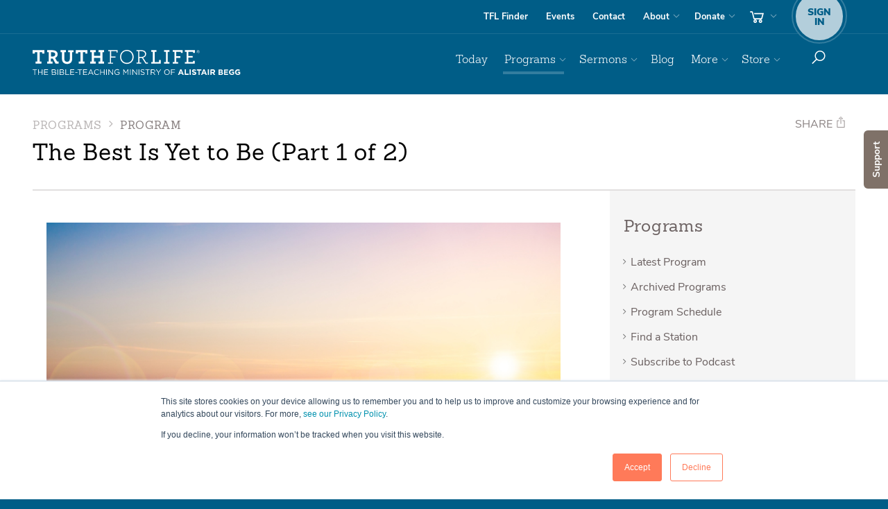

--- FILE ---
content_type: text/html; charset=utf-8
request_url: https://www.truthforlife.org/broadcasts/2023/07/25/the-best-is-yet-to-be-part-1-of-2/
body_size: 13327
content:

<!doctype html>
<!--[if lt IE 8]> <html class="no-js ie7 oldie" lang="en"> <![endif]-->
<!--[if IE 8]>    <html class="no-js ie8 oldie" lang="en"> <![endif]-->
<!--[if IE 9]>    <html class="no-js ie9 oldie" lang="en"> <![endif]-->
<!--[if gt IE 9]><!--> <html class=no-js lang=en> <!--<![endif]-->
<head>
<script>window.dataLayer=window.dataLayer||[];</script>
<script>(function(w,d,s,l,i){w[l]=w[l]||[];w[l].push({'gtm.start':new Date().getTime(),event:'gtm.js'});var f=d.getElementsByTagName(s)[0],j=d.createElement(s),dl=l!='dataLayer'?'&l='+l:'';j.async=true;j.src='https://www.googletagmanager.com/gtm.js?id='+i+dl;f.parentNode.insertBefore(j,f);})(window,document,'script','dataLayer','GTM-K5325PL');</script>
<meta property=fb:app_id content=1707364299500000 />
<meta name=facebook-domain-verification content=zv960wlypt3vowa96qvljf40xbrajk />
<meta property=og:url content="https://www.truthforlife.org/broadcasts/2023/07/25/the-best-is-yet-to-be-part-1-of-2/"/>
<meta class=swiftype name=type data-type=enum content="/broadcasts/"/>
<meta class=swiftype name=priority data-type=integer content=2>
<meta class=swiftype name=resource_title data-type=string content="The Best Is Yet to Be  (Part 1 of 2)">
<meta class=swiftype name=sort_title data-type=string content="best is yet to be part 1 of 2">
<meta class=swiftype name=resource_has_transcript data-type=enum content=inapplicable>
<meta class=swiftype name=resource_date data-type=date content=2023-07-25>
<meta class=swiftype name=resource_id data-type=integer content=5379>
<meta class=swiftype name=resource_image data-type=enum content="https://www.truthforlife.org/static/uploads/daily_program/july25_2023_thebestisyettobe_web.jpg">
<meta class=swiftype name=resource_audio_url data-type=enum content="https://tflmedia-new.s3.amazonaws.com/Podcasts/Truth_For_Life-July-25-2023-The_Best_Is_Yet_to_Be_Part_1_of_2.mp3">
<meta class=swiftype name=audio_duration data-type=enum content=24:59>
<meta class=swiftype name=mp3_image data-type=enum content="https://www.truthforlife.org/static/uploads/daily_program/july25_2023_thebestisyettobe_web.jpg">
<meta class=swiftype name=series_title data-type=enum content="A Study in Ephesians, Volume 4">
<meta class=swiftype name=message_scripture_title data-type=enum content="Ephesians 3:11-13">
<meta class=swiftype name=scripture_ref data-type=string content="Ephesians 3:11-13">
<meta class=swiftype name=resource_type data-type=enum content=broadcast>
<meta class=swiftype name=download_audio_url data-type=enum content="https://downloads.truthforlife.org/Podcasts/Truth_For_Life-July-25-2023-The_Best_Is_Yet_to_Be_Part_1_of_2.mp3">
<meta class=swiftype name=topic data-type=string content="Redemptive History">
<meta class=swiftype name=topic data-type=string content="Sovereignty of God">
<meta class=swiftype name=topic data-type=string content=Suffering>
<meta class=swiftype name=topic data-type=string content=Worldview>
<meta charset=utf-8>
<meta content='IE=edge' http-equiv=X-UA-Compatible>
<meta content='width=device-width, initial-scale=1.0' name=viewport>
<meta name=apple-itunes-app content="app-id=387699558">
<meta name=google-play-app content="app-id=org.truthforlife.app"/>
<link rel=canonical href="https://www.truthforlife.org/broadcasts/2023/07/25/the-best-is-yet-to-be-part-1-of-2/"/>
<meta content='Sometimes it seems like evil is winning the cosmic battle against good. The Bible, however, assures us otherwise.' name=description>
<meta content='Ephesians 3, best, evil, cosmic, battle, winning, Bible, church, angels, demons, Alistair Begg, Truth For Life' name=keywords>
<link href="/static/django/dist/site.less.b217d65008102e27af71.css" rel=stylesheet />
<link href="/static/django/dist/print.less.706fa4a600b933ecc46f.css" rel=stylesheet media=print />
<link rel="shortcut icon" href="/static/images/favicon.ico" type="image/x-icon"/>
<link rel=image_src href='https://www.truthforlife.org/static/images/truth-for-life-fb-share.png'/>
<link rel=apple-touch-icon href="/static/images/responsive/apple-icon.png"/>
<link rel=apple-touch-icon sizes=57x57 href="/static/images/responsive/apple-icon-57x57.png"/>
<link rel=apple-touch-icon sizes=72x72 href="/static/images/responsive/apple-icon-72x72.png"/>
<link rel=apple-touch-icon sizes=76x76 href="/static/images/responsive/apple-icon-76x76.png"/>
<link rel=apple-touch-icon sizes=114x114 href="/static/images/responsive/apple-icon-114x114.png"/>
<link rel=apple-touch-icon sizes=120x120 href="/static/images/responsive/apple-icon-120x120.png"/>
<link rel=apple-touch-icon sizes=144x144 href="/static/images/responsive/apple-icon-144x144.png"/>
<link rel=apple-touch-icon sizes=152x152 href="/static/images/responsive/apple-icon-152x152.png"/>
<link rel=apple-touch-icon sizes=180x180 href="/static/images/responsive/apple-icon-180x180.png"/>
<link rel=icon href="/static/images/responsive/apple-icon.png" type='image/png'>
<!--[if lte IE 10]>
    <script src="/static/js/responsive/lib/modernizr.custom.97061.js" type="text/javascript"></script>
    <![endif]-->
<!--[if lt IE 9]>
    <script>
    document.createElement('video');
    </script>
    <![endif]-->
<title>The Best Is Yet to Be (Part 1 of 2) - Programs - Truth For Life</title>
<meta property=og:title content="The Best Is Yet to Be  (Part 1 of 2) - Truth For Life"/>
<meta property=og:image content="https://www.truthforlife.org/static/uploads/daily_program/july25_2023_thebestisyettobe_web.jpg">
<meta property=og:description content="Sometimes it seems like evil is winning the cosmic battle against good. The Bible, however, assures us otherwise. On Truth For Life, Alistair Begg looks at how God uses His church in the battle and why this causes angels to rejoice and demons to shudder."/>
<meta property=og:url content="https://www.truthforlife.org/broadcasts/2023/07/25/the-best-is-yet-to-be-part-1-of-2/">
<meta name=twitter:card content=summary_large_image>
<meta name=twitter:site content="@TruthForLife">
<meta name=twitter:title content="The Best Is Yet to Be  (Part 1 of 2)">
<meta name=twitter:description content="Sometimes it seems like evil is winning the cosmic battle against good. The Bible, however, assures us otherwise. On Truth For Life, Alistair Begg looks at how God uses His church in the battle and why this causes angels to rejoice and demons to shudder.">
<meta name=twitter:image:src content="https://www.truthforlife.org/static/uploads/daily_program/july25_2023_thebestisyettobe_web.jpg">
<link rel=canonical href="https://www.truthforlife.org/broadcasts/2023/07/25/the-best-is-yet-to-be-part-1-of-2/"/>
<script>!function(f,b,e,v,n,t,s){if(f.fbq)return;n=f.fbq=function(){n.callMethod?n.callMethod.apply(n,arguments):n.queue.push(arguments)};if(!f._fbq)f._fbq=n;n.push=n;n.loaded=!0;n.version='2.0';n.queue=[];t=b.createElement(e);t.async=!0;t.src=v;s=b.getElementsByTagName(e)[0];s.parentNode.insertBefore(t,s)}(window,document,'script','https://connect.facebook.net/en_US/fbevents.js');fbq('init','1185598416032452');fbq('track','PageView');fbq('track','ViewContent');</script>
<noscript><img height=1 width=1 style=display:none src="https://www.facebook.com/tr?id=1185598416032452&ev=PageView&noscript=1"/></noscript>
<script>(function(w){"use strict";var loadCSS=function(href,before,media){var doc=w.document;var ss=doc.createElement("link");var ref;if(before){ref=before;}else{var refs=(doc.body||doc.getElementsByTagName("head")[0]).childNodes;ref=refs[refs.length-1];}var sheets=doc.styleSheets;ss.rel="stylesheet";ss.href=href;ss.media="only x";function ready(cb){if(doc.body){return cb();}setTimeout(function(){ready(cb);});}ready(function(){ref.parentNode.insertBefore(ss,(before?ref:ref.nextSibling));});var onloadcssdefined=function(cb){var resolvedHref=ss.href;var i=sheets.length;while(i--){if(sheets[i].href===resolvedHref){return cb();}}setTimeout(function(){onloadcssdefined(cb);});};function loadCB(){if(ss.addEventListener){ss.removeEventListener("load",loadCB);}ss.media=media||"all";}if(ss.addEventListener){ss.addEventListener("load",loadCB);}ss.onloadcssdefined=onloadcssdefined;onloadcssdefined(loadCB);return ss;};if(typeof exports!=="undefined"){exports.loadCSS=loadCSS;}else{w.loadCSS=loadCSS;}}(typeof global!=="undefined"?global:this));;(function(w){if(!w.loadCSS){return;}var rp=loadCSS.relpreload={};rp.support=function(){try{return w.document.createElement("link").relList.supports("preload");}catch(e){return false;}};rp.poly=function(){var links=w.document.getElementsByTagName("link");for(var i=0;i<links.length;i++){var link=links[i];if(link.rel==="preload"&&link.getAttribute("as")==="style"){w.loadCSS(link.href,link);link.rel=null;}}};if(!rp.support()){rp.poly();var run=w.setInterval(rp.poly,300);if(w.addEventListener){w.addEventListener("load",function(){w.clearInterval(run);});}if(w.attachEvent){w.attachEvent("onload",function(){w.clearInterval(run);})}}}(this));;</script>
<style>@media screen and (min-color-index:0) and(-webkit-min-device-pixel-ratio:0)
      { @media {
            h1, h2, h3, h4, h5, h6, .h1, .h2, .h3, .h4, .h5, .h6{ letter-spacing: 0.5px !important; }
            .brand-outer-wrapper .nav-pills li + li { letter-spacing: -.5px;}
      }}</style>
<script>window.tfl_validate=[];</script>
</head>
<body id=body class="">
<noscript><iframe src="https://www.googletagmanager.com/ns.html?id=GTM-K5325PL" height=0 width=0 style="display:none;visibility:hidden"></iframe></noscript>
<script>window.fbAsyncInit=function(){FB.init({appId:'1707364299500000',xfbml:true,version:'v2.5'});};(function(d,s,id){var js,fjs=d.getElementsByTagName(s)[0];if(d.getElementById(id)){return;}js=d.createElement(s);js.id=id;js.src="//connect.facebook.net/en_US/sdk.js";fjs.parentNode.insertBefore(js,fjs);}(document,'script','facebook-jssdk'));</script>
<a href="" id=scroll-player-origin style=display:none></a>
<div class="scroll-player-wrapper hidden-print show-me remove" style=display:none id=scroll-player>
<div class=app-miniplayer-content>
</div>
<div class=scroll-player-header>
<div class="app-miniplayer-title scroll-player-title"></div>
<div class=scroll-player-content-toggle-arrow></div>
</div>
</div>
<div class="modal fade container-fluid" id=queueModal tabIndex=-1 role=dialog aria-labelledby=queueModal aria-hidden=true>
<div class=modal-dialog role=document>
<div class=modal-content>
<div class="queue-row queue-header">
<div class=queue-left-gutter>
<button type=button data-dismiss=modal aria-label=Close class=close-listening-queue>
<img src="/static/images/responsive/icons8-chevron-down-white.svg"/>
</button>
</div>
<div class=queue-details-wrapper>
<h5>Listen Queue</h5>
</div>
<div class=queue-right-gutter>
<a tabindex=0 class="app-add-queue-popover add-queue-popover" role=button data-toggle=popover data-html=true data-placement=left data-trigger=focus data-content='<div style="color:#000;" class="app-queue-popover-menu"><div class="js-clear-queue queue-button-wrapper">Clear Queue and History</div><div class="js-close-popover queue-button-wrapper">Cancel</div></div>' title="" aria-label=Options>
<img src="/static/images/responsive/icon-ellipsis-vertical.svg"/>
</a>
</div>
</div>
<div class="queue-list-wrapper js-up-next-section">
<div class="queue-list up-next js-queue-list js-up-next">
<div class="empty-queue-wrapper js-empty-queue-wrapper">
<span>There is nothing in your queue.</span>
<p>You can add media by tapping the “add to queue” icon located near the media player.</p>
<div class=queue-add-example-wrapper>
<img class="queue-screenshot horizontal" src="/static/images/responsive/how-to-add-to-queue-horizontal.svg"/>
<img class="queue-screenshot vertical" src="/static/images/responsive/how-to-add-to-queue-vertical.svg"/>
</div>
</div>
</div>
</div>
<div class="js-queue-player queue-row queue-footer hidden">
<div class=queue-left-gutter>
</div>
<div class="queue-media-player queue-details-wrapper">
<div class=queue-player-title>
<h4 class='queue-title js-queue-player-title'></h4>
</div>
<div class=queue-player-controls>
<div class="js-skip-to-prev js-queue-player-previous queue-player-controls_previous"><img src="/static/js/responsive/lib/mediaelement/icons/icons8-queue-previous.svg"/></div>
<div class=queue-player-controls_playpause>
<img class="js-queue-player-play queue-play-btn" src="/static/js/responsive/lib/mediaelement/icons/icons8-queue-play.svg"/>
<img class="js-queue-player-pause hidden queue-pause-btn" src="/static/js/responsive/lib/mediaelement/icons/icons8-queue-pause.svg"/>
</div>
<div class="js-skip-to-next js-queue-player-next queue-player-controls_next"><img src="/static/js/responsive/lib/mediaelement/icons/icons8-queue-next.svg"/></div>
</div>
<div class=queue-player-progress-bar-wrapper>
<div class="js-queue-player-progress-bar queue-player-progress-bar">
<div class="js-queue-player-progress-current queue-player-progress-bar-current"></div>
<div class="js-queue-player-progress-time-handle queue-player-time-handle"></div>
<div class="js-queue-player-progress-time-seek queue-player-time-seek"></div>
</div>
<div class=queue-player-time-wrapper>
<div class="js-queue-player-time-current queue-player-current-time">0:00</div>
<div class="js-queue-player-time-total queue-player-total-time">0:00</div>
</div>
</div>
</div>
<div class=queue-right-gutter>
<a tabindex=0 class="js-add-queue-popover add-queue-popover" role=button data-toggle=popover data-html=true data-placement=left data-trigger=focus data-content='' title="" aria-label=Options>
<img src="/static/images/responsive/icon-ellipsis-vertical.svg"/>
</a>
</div>
</div>
</div>
</div>
<div id=blank-queue-item-wrapper class=hidden style=display:none>
<div class="queue-row queue-support js-queue-support">
<div class=queue-left-gutter>
<div class="sort-arrow-wrapper js-sort-arrow-wrapper">
<button class="js-move-queue-item-up move-queue-item-up">
<img src="/static/images/responsive/sort-arrow-up.svg" class=sort-arrow />
</button>
<img src="/static/images/responsive/drag-drop.svg" class=drag-drop-icon />
<button class="js-move-queue-item-down move-queue-item-down">
<img src="/static/images/responsive/sort-arrow-down.svg" class=sort-arrow />
</button>
</div>
</div>
<div class=queue-details-wrapper>
<div class="queue-photo-wrapper queue">
<div class="js-queue-playnow queue-photo-overlay"></div>
<img src="/static/js/responsive/lib/mediaelement/icons/tfl-poster-audio.png" class="img-responsive audio-banner js-audio-banner"/>
<span class="list-player-progress js-player-progress"><span class="list-player-progress-current js-player-progress-current"></span></span>
</div>
<div class=queue-description-wrapper>
<div class="queue-date js-queue-date"></div>
<h4 class='queue-title js-queue-title'><span></span></h4>
<div class='small bright queue-scripture-reference'>
<span class=js-scripture-reference-link></span>
</div>
<div class='queue-series js-series'>
Series: <span class=js-series-link></span>
</div>
<div class="queue-sku js-sku">
<span class="js-sku-id small bright"></span>
<span class="resource-type js-resource-type small bright"></span>
<span class="js-video-disclaimer video-disclaimer small bright" style=display:none>Videos cannot be added to the listen queue at this time.</span>
<span class="js-expiration expiration small bright"></span>
</div>
</div>
<div class=queue-duration-wrapper>
<div class="js-duration small queue-duration"></div>
</div>
</div>
<div class=expired_notification style=display:none>
<div>This item is no longer available.</div>
<button class="js-remove-expired btn btn-sm btn-primary">Remove this item</button>
</div>
<div class=queue-right-gutter>
<a tabindex=0 class="js-add-queue-popover add-queue-popover" role=button title="" aria-label=Options>
<img src="/static/images/responsive/icon-ellipsis-vertical.svg"/>
</a>
</div>
</div>
</div>
</div>
<div class=hidden style=display:none id=queue_player_media_item_wrapper></div>
<div id=top></div>
<div id=site_notification class=site_notification>
<div class=notification_icon></div>
<div class=notification_message><span class=notification_text></span></div>
<div class=notification_indicator></div>
</div>
<div id=site-wrapper>
<input id=page_classes type=hidden value=broadcasts>
<script>(function(){var body=document.getElementById('body');var pageClasses=document.getElementById('page_classes');body.className=body.className+' '+pageClasses.value;})();</script>
<div id=site-canvas>
<nav class=nav-outer-wrapper role=navigation>
<div class=nav-utility-outer-wrapper>
<div class=container>
<div class=nav-utility-support>
<div class=nav-utility-wrapper>
<ul class='nav nav-pills'>
<li class=utility-findstation><a href='/stationfinder/'>TFL Finder</a></li>
<li class=utility-events><a href='/speaking_schedule/'>Events</a></li>
<li class="utility-contact hidden-sm"><a href='/about/contact-us/'>Contact</a></li>
<li class='utility-about dropdown'>
<a data-toggle=dropdown href='/about' id=about-dropdown>About</a>
<ul aria-labelledby=about-dropdown class='dropdown-menu nav-dropdown dropdown-menu-right' role=menu>
<li><a href='/about/'>About Truth For Life</a></li>
<li><a href='/about/our-mission/'>Our Mission</a></li>
<li><a href='/about/what-we-believe/'>What We Believe</a></li>
<li><a href='/thestory' data-pjax=false target=_blank rel=noopener>Follow Christ</a></li>
<li><a href='/thestory#wherestart' data-pjax=false target=_blank rel=noopener>Where Do I Start?</a></li>
<li><a href='/about/about-alistair-begg/'>About Alistair</a></li>
<li><a href='/about/our-team/'>Our Team</a></li>
<li><a href='/about/frequently-asked-questions/'>FAQs</a></li>
<li><a href='/about/policies/'>Policies</a></li>
<li class=visible-sm><a href='/about/contact-us/'>Contact</a></li>
</ul>
</li>
<li class='utility-donate dropdown hidden-lg'>
<a data-toggle=dropdown href='#' id=donate-dropdown>Donate</a>
<ul aria-labelledby=donate-dropdown class='dropdown-menu nav-dropdown dropdown-menu-right' role=menu>
<li><a href='/donate' class=noplayer>Donate Online</a></li>
<li><a href='/donate/stewardship/'>Stewardship</a></li>
<li><a href='/donate/ways-give/'>Ways to Give</a></li>
<li class=section-title><span>Truthpartner Info</span></li>
<li><a href='/become-a-truthpartner/' class=noplayer>Become a Truthpartner</a></li>
</ul>
</li>
<li class='utilty-cart  cart-options hidden-xs dropdown'>
<a title=cart class=btn-cart data-toggle=dropdown href='#'>
<img class=nav-icon src="/static/images/responsive/icon-nav-cart.svg"/>
<span class='cart-total cart-contents'>0</span>
</a>
<div aria-labelledby=cart class='dropdown-menu dropdown-cart' role=menu>
<div class=cart-contents>
<h4 class=' '>Your Cart</h4>
<p>
You have
<a href='/store/cart/' class=cart-total-link>0 items</a>
in your cart.
</p>
<p>
Subtotal:
<a href='/store/cart/' class=cart-subtotal-link>$0.00</a>
</p>
<p class=cart-actions>
<a class=btn-view-cart href='/store/cart/'>View cart</a>
<a class='btn btn-checkout  ' href='/store/checkout/donate/'>
<i class=ti-shopping-cart></i>
Checkout
</a>
</p>
</div>
<div class=cart-empty>
<h4 class=empty-cart-title>Your cart is empty.</h4>
<p><a href="/store/">Start shopping now...</a></p>
</div>
<div class=clearfix></div>
</div>
</li>
<li class='utility-account sign-in-options'>
<a href="#account" data-toggle=dropdown>
<span class=account-badge>
<small>Sign<br>In</small>
</span>
</a>
<div aria-labelledby=sign-in class='dropdown-menu dropdown-signup' role=menu id=login_form_wrapper>
<form action="/account/login/" method=GET class=form-sign-in data-pjax>
<button class="btn btn-login btn-block btn-lg  ">Sign in</button>
</form>
<form action="/account/register/" method=GET data-pjax>
<p class='help-block sign-up-block'>
<span>Don't have an account yet?</span>
<button class='btn btn-default btn-sm btn-block btn-sign-up' type=submit>Sign up</button>
</p>
</form>
</div>
</li>
</ul>
</div>
</div>
</div>
</div>
<div class=brand-outer-wrapper>
<div class=container>
<div class=brand-nav-primary-support>
<div class=brand-wrapper>
<a class=brand-link href='/'>Truth For Life</a>
<img class="brand-img print-only" width=300 height=44 src="/static/images/responsive/logo-tag-k.svg" alt="Truth For Life " role=logo />
</div>
<div class=nav-primary-wrapper>
<ul class='nav nav-pills pull-right nav-top-level' id=site-menu>
<li class='primary primary-today'>
<a href='/daily/'>Today</a>
</li>
<li class='primary dropdown primary-broadcasts'>
<a data-toggle=dropdown href='#' id=broadcasts-dropdown>Programs</a>
<ul aria-labelledby=broadcasts-dropdown class='dropdown-menu nav-dropdown dropdown-menu-right' role=menu>
<li><a href='/broadcasts/latest-aired/'>Latest Program</a></li>
<li><a href='/broadcasts/archive/'>Archived Programs</a></li>
<li><a href='/broadcasts/upcoming-broadcasts/'>Program Schedule</a></li>
<li><a href='/subscribe/'><i class=ti-podcast></i> Subscribe and Connect</a></li>
<li class=divider></li>
<li><a href='/stationfinder/' class=noplayer><i class=ti-map-marker></i> TFL Station Finder <span class=ticon-station></span></a></li>
<li><a href='/radio-info/'>Info for Broadcasters</a></li>
</ul>
</li>
<li class='primary dropdown primary-sermons'>
<a data-toggle=dropdown href='#' id=sermons-dropdown>Sermons</a>
<ul aria-labelledby=sermons-dropdown class='dropdown-menu nav-dropdown dropdown-menu-right' role=menu>
<li><a href='/resources/most-recent-sermons/'>Latest Sermons</a></li>
<li class=section-title><span>Browse</span></li>
<li><a href='/resources/topics/'>by Topic</a></li>
<li><a href='/resources/?type=series&per_page=25'>by Series</a></li>
<li><a href='/resources/scripture/'>by Scripture</a></li>
<li><a href='/resources/?type=sermon'>by Date</a></li>
<li><a href='/resources/?format=transcript'>by Transcripts</a></li>
</ul>
</li>
<li class='primary primary-blog'>
<a href='https://blog.truthforlife.org/' target=_blank rel=noopener>Blog</a>
</li>
<li class='primary dropdown primary-more'>
<a data-toggle=dropdown href='#' id=more-dropdown>More</a>
<ul aria-labelledby=more-dropdown class='dropdown-menu nav-dropdown dropdown-menu-right' role=menu>
<li><a href="https://info.truthforlife.org/churches?from=tfl">For Pastors &amp; Churches</a></li>
<li class=divider></li>
<li><a href="/subscribe">Subscribe &amp; Connect</a></li>
<li><a href='/topics/'>Explore Topics</a></li>
<li><a href="/apps" data-pjax=false target=_blank rel=noopener>Get the App</a></li>
<li class=divider></li>
<li><a href='/devotionals/alistair-begg/archive/'>Alistair Begg Devotional</a></li>
<li><a href='/devotionals/spurgeon/archive/'>C. H. Spurgeon Devotional</a></li>
<li><a href='https://info.truthforlife.org/reading-plans' target=_blank rel=noopener>Reading Plans</a></li>
<li><a href='/bible'>Online Bible (ESV)</a></li>
<li class=divider></li>
<li><a href='/thestory#wherestart' data-pjax=false target=_blank rel=noopener>Where Do I Start?</a></li>
<li><a href='/thestory' data-pjax=false target=_blank rel=noopener>Follow Christ</a></li>
<li><a href="/prayer-requests/">Prayer Requests</a></li>
</ul>
</li>
<li class='primary visible-xs alt-mobile-nav primary-signin'>
<a href="/account/login/?next=/broadcasts/2023/07/25/the-best-is-yet-to-be-part-1-of-2/">Sign In</a>
</li>
<li class='primary visible-xs alt-mobile-nav primary-donate'>
<a class='xs-secondary noplayer' href='/donate/'>Donate</a>
</li>
<li class='primary visible-xs alt-mobile-nav '><a class='xs-secondary noplayer' href='/become-a-truthpartner/'>Truthpartner</a></li>
<li class='primary visible-xs alt-mobile-nav primary-store'>
<a href='/store/' id=store-dropdown>Store</a>
</li>
<li class='primary visible-xs alt-mobile-nav primary-cart '>
<a class=xs-secondary href='/store/cart/'>
Cart
<i class=ti-shopping-cart></i>
</a>
</li>
<li class="visible-xs divider"></li>
<li class='primary visible-xs xs-secondary primary-faqs'><a href='/about/frequently-asked-questions/'>FAQs</a></li>
<li class='primary visible-xs xs-secondary primary-stationfinder'><a href='/stationfinder/'>Find a Station <i class=ticon-station></i></a></li>
<li class='primary visible-xs xs-secondary primary-about'><a href='/about/'>About</a></li>
<li class='primary visible-xs xs-secondary primary-events'><a href='/speaking_schedule/'>Events</a></li>
<li class='primary visible-xs xs-secondary primary-contact'><a href='/about/contact-us/'>Contact</a></li>
<li class='primary visible-xs xs-secondary primary-subscribe'><a href='/subscribe/'>Subscribe <i class=ti-rss></i></a></li>
<li class='primary hidden-xs dropdown primary-store'>
<a data-toggle=dropdown href='/store/' id=store-dropdown data-pjax=false target=_blank rel=noopener>Store</a>
<ul aria-labelledby=store-dropdown class='dropdown-menu nav-dropdown dropdown-menu-right' role=menu>
<li><a href='/store/'>Storefront</a></li>
<li><a href=/store/category/books-and-booklets/>Books and Booklets</a></li>
<li><a href=/store/category/gifts/>Gifts</a></li>
<li><a href=/store/category/books-alistair-begg/>Books by Alistair Begg</a></li>
<li><a href=/store/category/study-guides/>Study Guides</a></li>
<li><a href=/store/category/bundles/>Bundles</a></li>
<li><a href=/store/category/usb/>USBs</a></li>
<li><a href="https://info.truthforlife.org/international" target=_blank>Translated Resources</a></li>
</ul>
</li>
<li class='primary dropdown btn-donate primary-donate visible-lg hidden-xs'>
<a data-toggle=dropdown href='/donate/' id=donate-dropdown data-pjax=false target=_blank rel=noopener>Donate</a>
<ul aria-labelledby=donate-dropdown class='dropdown-menu nav-dropdown dropdown-menu-right' role=menu>
<li><a class=noplayer href='/donate/'>Donate Online</a></li>
<li><a href='/donate/stewardship/'>Stewardship</a></li>
<li><a href='/donate/ways-give/'>Ways to Give</a></li>
<li class=section-title><span>Truthpartner Info</span></li>
<li><a href='/become-a-truthpartner/' class=noplayer>Become a Truthpartner</a></li>
</ul>
</li>
<li class=search role=search>
<a class='btn hidden-xs' data-toggle=dropdown href='#' id=dropdown-search>
<img class=nav-icon src="/static/images/responsive/icon-nav-search.svg"/>
</a>
<div aria-labelledby=dropdown-search class='dropdown-menu dropdown-menu-right dropdown-search' role=menu>
<form action='/search/' class=form-inline role=form method=GET data-pjax>
<div class=form-group>
<label class=sr-only for=searchCriteria>Search</label>
<input name=q class=form-control id=searchCriteria placeholder=Search type=text>
</div>
</form>
</div>
</li>
</ul>
</div>
</div>
<div class='mobile-sign-in sign-in-options'>
<a class="btn nav-small-cart" href="/store/cart">
<img class=nav-icon src="/static/images/responsive/icon-nav-cart.svg"/>
</a>
<a class='btn sign-in-register' data-target='#sign-in-modal' data-toggle=modal href='#'>
<span class=account-badge>
<small>Sign<br>In</small>
</span>
</a>
<div aria-labelledby=sign-in class='modal fade' id=sign-in-modal role=menu>
<div class=modal-dialog>
<div class=modal-content>
<div class=modal-header>
<button aria-hidden=true class=close data-dismiss=modal type=button>&times;</button>
<h4 class=modal-title>Welcome! Sign in.</h4>
</div>
<div class=modal-body id=modal_login_body>
<form action="/accounts/login" method=GET class=form-sign-in data-pjax>
<input type=hidden name=csrfmiddlewaretoken value=SJsvovfqAXIwTMnCizAvAvYAG0tcY6KHvMCbrYBS2NrbDBDFS3mo3risY86Tjld4>
<button class="btn btn-login btn-block btn-lg  ">Sign in</button>
</form>
<form action="/account/register/" method=GET data-pjax>
<input type=hidden name=csrfmiddlewaretoken value=SJsvovfqAXIwTMnCizAvAvYAG0tcY6KHvMCbrYBS2NrbDBDFS3mo3risY86Tjld4>
<p class='help-block sign-up-block'>
<span>Don't have an account yet?</span>
<button class='btn btn-default btn-sm btn-block btn-sign-up' type=submit>Sign up</button>
</p>
</form>
</div>
</div>
</div>
</div>
<a class='btn toggle-nav'>
<img class="nav-icon nav-icon--show" src="/static/images/responsive/icon-nav-menu.svg"/>
<img class="nav-icon nav-icon--hide" src="/static/images/responsive/icon-nav-close.svg"/>
</a>
</div>
</div>
</div>
</nav>
<section class='container podcast-container' itemscope itemtype="http://schema.org/VideoObject">
<meta itemprop=uploadDate content="July 25, 2023"/>
<meta itemprop=thumbnailUrl content="https://www.truthforlife.org/static/uploads/daily_program/july25_2023_thebestisyettobe_web.jpg"/>
<meta itemprop=contentUrl content="https://tflmedia-new.s3.amazonaws.com/Podcasts/Truth_For_Life-July-25-2023-The_Best_Is_Yet_to_Be_Part_1_of_2.mp3"/>
<header class=header-support>
<div class=article-title-wrapper id=subnav-toggle>
<div class='visible-titles cursor-pointer'>
<div class=dropdown-title><span class=caret></span></div>
<h4 class='section-title  '>
Programs
</h4>
<h5 class=sidebar-nav-active>
Program
</h5>
</div>
<div id=subnav-items>
<nav class=sidebar-nav role=navigation>
<ul class="nav nav-pills nav-stacked nav-sidebar">
<li class=""><a href="/broadcasts/latest-aired/">Latest Program</a></li>
<li class=""><a href="/broadcasts/archive/">Archived Programs</a></li>
<li class=""><a href="/broadcasts/upcoming-broadcasts/">Program Schedule</a></li>
<li class=""><a href="/stationfinder/">Find a Station</a></li>
<li class=""><a href="/broadcasts/podcast/">Subscribe to Podcast</a></li>
</ul>
</nav>
</div>
</div>
<div class=article-title-wrapper>
<h4 class='section-title  '>
<span class=muted-text>
Programs
<i class=ti-angle-right></i>
</span>
Program
<span class=caret></span>
</h4>
<h1 class='article-title ' itemprop=name>
The Best Is Yet to Be (Part 1 of 2)
</h1>
</div>
<div class=social-share role=contentInfo>
<a href="#" class="btn " id=shareBtn type=button data-toggle=dropdown aria-haspopup=true aria-expanded=false>Share <i class=ti-share></i></a>
<ul class=dropdown-menu id=social-share-options aria-labelledby=shareBtn>
<li><a id=twitter_share href="" target=_blank rel=noopener data-social=twitter> <span class=sr-only>Twitter </span><i class=ti-twitter></i></a></li>
<li><a id=facebook_share href="" target=_blank rel=noopener data-social=facebook><span class=sr-only>Facebook</span><i class=ti-facebook></i></a></li>
<li><a id=whatsapp_share href="" target=_blank rel=noopener data-social=whatsapp><span class=sr-only>WhatsApp</span><i class=ti-whatsapp></i></a></li>
<li><a id=email_share href="" target=_blank rel=noopener data-social=email> <span class=sr-only>Email </span><i class=ti-envelope></i></a></li>
</ul>
</div>
<script>
  {
    const sharable = encodeURIComponent(document.location.href.split("&_pjax=%23site-wrapper").join(""));
    const title = encodeURIComponent(document.title);

    document.getElementById('twitter_share' ).setAttribute('href', `https://twitter.com/intent/tweet?text=${title}+${sharable}`);
    document.getElementById('facebook_share').setAttribute('href', `https://www.facebook.com/sharer/sharer.php?title=${title}&u=${sharable}`);
    document.getElementById('whatsapp_share').setAttribute('href', `https://api.whatsapp.com/send?text=${title}%20%7C%20${sharable}`);
    document.getElementById('email_share'   ).setAttribute('href', `mailto:username@example.com?subject=${title}&body=${sharable}`);
  }
</script>
</header>
<div class=main-content-support>
<div class='main-content-wrapper broadcast-media-wrapper'>
<div class=broadcast-player-container>
<div class="container hidden-print">
<div class=app-media-container>
<div class=app-media-player-wrapper>
<div class=media-player-container>
<div class='app-media-player media-player audio-player' data-src="https://tflmedia-new.s3.amazonaws.com/Podcasts/Truth_For_Life-July-25-2023-The_Best_Is_Yet_to_Be_Part_1_of_2.mp3" data-title='The Best Is Yet to Be  (Part 1 of 2)' data-poster='/static/uploads/daily_program/july25_2023_thebestisyettobe_web.jpg'>
<div class="app-media-content audio-container">
<img class=app-media-audio-static-poster src="/static/uploads/daily_program/july25_2023_thebestisyettobe_web.jpg" width="100%" height="100%" style="width: 100%; height: 100%;"/>
<div class="app-media-audio-poster mejs-overlay mejs-layer mejs-overlay-play" style="width: 100%; height: 100%; opacity: 0;">
<div class=mejs-overlay-button role=button tabindex=0 aria-label=Play aria-pressed=false></div>
</div>
<div class=mejs-poster style="display:none; height: 100%; width: 100%">
<img src="/static/uploads/daily_program/july25_2023_thebestisyettobe_web.jpg" width="100%" height="100%" style="width: 100%; height: 100%;"/>
</div>
<audio data-resource_id=5379 data-resource_type=broadcast data-resource_format=audio class=mejs-player style="width: 100%; height: 100%;" src="https://tflmedia-new.s3.amazonaws.com/Podcasts/Truth_For_Life-July-25-2023-The_Best_Is_Yet_to_Be_Part_1_of_2.mp3" width="100%" height="100%">
<source type="audio/mp3" src="https://tflmedia-new.s3.amazonaws.com/Podcasts/Truth_For_Life-July-25-2023-The_Best_Is_Yet_to_Be_Part_1_of_2.mp3"/>
</audio>
</div>
<div class="app-media-overlay app-main-player hide">
<img src="/static/uploads/daily_program/july25_2023_thebestisyettobe_web.jpg" style="width:100%;height:100%;margin-bottom:40px;" alt="return to the main player" title="Return to the Main Player"/>
<div class=media-player-overlay>
<div class=action-box>
<span>Return to the Main Player</span>
<div class=overlay-icon-wrapper></div>
</div>
</div>
</div>
</div>
</div>
</div>
</div>
</div>
</div>
<div class=media-options-support>
<div class='hidden-xs by-line-wrapper'>
<img alt='Alistair Begg' class=img-circle src='/static/images/responsive/alistair-begg-byline.jpg'>
<a href='/about/about-alistair-begg/'>
<span>by</span> Alistair Begg
</a>
</div>
<div class="library-binding program">
<div class="library-binding_feature favorite-menu--center">
<div class="dropdown favorite-info-box">
<div class="icon-post-aquire dropdown-toggle requires-tooltip" data-toggle=dropdown title="Add to My Library">
<a class="library-binding_icon favorites-toggle faded" href="#">
<span class="svg-icon__wrapper favorite-heart" title="Add to My Library"><svg xmlns="http://www.w3.org/2000/svg" width=24 height=24><path class=svg-icon--default fill="#2b2727" d="M11 4v7H4v2h7v7h2v-7h7v-2h-7V4z"/></svg>
</span>
</a>
</div>
<div class="dropdown-menu dropdown-menu-favorite">
<div class=dropdown-box>
<p>Adding to My Library is a great way to keep a list of sermons, programs, and ministry resources in your account. It works everywhere you sign in, even with the mobile app!</p>
<p class="big center"><a href="/account/">Sign In</a></p>
<p class="big center">Don't have an account? <br/><a href="/account/register/">Register!</a></p>
</div>
</div>
</div>
</div>
<div class=library-binding_feature>
<div class="icon-post-aquire queue-toggle btn-group">
<a tabindex=0 class="app-add-queue-popover add-queue-popover library-binding_icon" role=button data-toggle=popover data-html=true data-placement=top data-resource_id=5379 data-trigger=focus data-content='<div class="app-queue-popover-menu"><div class="queue-button-wrapper"><button type="submit" class=" app-play-next" data-resource_type="broadcast" data-resource_id="5379">Play Next</button><hr /><button type="submit" class=" app-play-later" data-resource_type="broadcast" data-resource_id="5379">Play Last</button></div></div>' data-resource_type=broadcast title="Listen Queue">
<span data-toggle=tooltip title="Add to Listen Queue" class="svg-icon__wrapper add-queue-icon-img in-queue-icon"><svg xmlns="http://www.w3.org/2000/svg" width=24 height=24><path class=svg-icon--default fill="#2b2727" d="M17.52 17.98v1.44H6v-1.44h11.52zm0-3.39v1.44H6v-1.44h11.52zm0-3.39v1.44H6V11.2h11.52zM6 4l4.32 2.52L6 9.04V4zm11.52 3.6v1.44H8.858l2.469-1.44h6.193zm0-3.6v1.44h-6.193l-.281-.165L8.858 4h8.663z"/></svg>
</span>
</a>
</div>
</div>
<div class=library-binding_feature>
<a class='download requires-tooltip' data-resource_id=5379 data-resource_type=broadcast href='https://downloads.truthforlife.org/Podcasts/Truth_For_Life-July-25-2023-The_Best_Is_Yet_to_Be_Part_1_of_2.mp3' title='Download Free'>
<span class=svg-icon__wrapper><svg xmlns="http://www.w3.org/2000/svg" width=24 height=24><path class=svg-icon--default fill="#2b2727" d="M11 3v12.422l-3.961-3.961-1.078 1.078 5.25 5.25.539.516.539-.516 5.25-5.25-1.078-1.078-3.961 3.961V3H11zM5 19.5V21h13.5v-1.5H5z"/></svg></span>
</a>
</div>
<div class=library-binding_feature>
<a class='requires-tooltip dropdown-toggle' data-toggle=dropdown data-resource_id=5379 data-resource_type=broadcast title='More Options'>
<span class=svg-icon__wrapper><svg width=24 height=24 xmlns="http://www.w3.org/2000/svg"><path d="M14.5 5c0-1.3733-1.1267-2.5-2.5-2.5S9.5 3.6267 9.5 5s1.1267 2.5 2.5 2.5 2.5-1.1267 2.5-2.5Zm0 7.5c0-1.3733-1.1267-2.5-2.5-2.5s-2.5 1.1267-2.5 2.5S10.6267 15 12 15s2.5-1.1267 2.5-2.5Zm0 7.5c0-1.3733-1.1267-2.5-2.5-2.5S9.5 18.6267 9.5 20s1.1267 2.5 2.5 2.5 2.5-1.1267 2.5-2.5Z" class=svg-icon--default fill="#2b2727" fill-rule=nonzero /></svg></span>
</a>
<ul class="dropdown-menu shadow-longer dropdown-menu-left" role=menu>
<li class=sharable><a href="http://twitter.com/intent/tweet?text=The%20Best%20Is%20Yet%20to%20Be%20%20%28Part%201%20of%202%29+https://www.truthforlife.org/broadcasts/2023/07/25/the-best-is-yet-to-be-part-1-of-2/"><i class=ti-twitter></i> Share</a></li>
<li class=sharable><a href="http://www.facebook.com/sharer/sharer.php?title=The%20Best%20Is%20Yet%20to%20Be%20%20%28Part%201%20of%202%29&u=https://www.truthforlife.org/broadcasts/2023/07/25/the-best-is-yet-to-be-part-1-of-2/"><i class=ti-facebook></i> Share</a></li>
<li class=sharable><a href="https://api.whatsapp.com/send?text=The%20Best%20Is%20Yet%20to%20Be%20%20%28Part%201%20of%202%29%20%7C%20https://www.truthforlife.org/broadcasts/2023/07/25/the-best-is-yet-to-be-part-1-of-2/"><i class=ti-whatsapp></i>Share</a></li>
<li class=sharable><a href="/cdn-cgi/l/email-protection#[base64]"><i class=ti-envelope></i> Share</a></li>
<li class=divider></li>
<li><a href="/broadcasts/podcast/">Podcast</a></li>
<li><a href="/lists/">Daily Email</a></li>
<li><a href="/apps/">Apps</a></li>
</ul>
</div>
</div>
</div>
<div class=podcast-description>
<p class=lead itemprop=description data-swiftype-name=resource_content data-swiftype-type=text>Sometimes it seems like evil is winning the cosmic battle against good. The Bible, however, assures us otherwise. On Truth For Life, Alistair Begg looks at how God uses His church in the battle and why this causes angels to rejoice and demons to shudder. </p>
<div class=scripture-reference>
<i class=ti-bookmark-o></i>
<a href="https://www.truthforlife.org/bible/Ephesians%203:11-13/">Ephesians 3:11–13</a>
</div>
</div>
<div class="sermon-list-section__container broadcast-topics">
<div class=sermon-list-section__title>Topics</div>
</div>
<div class=broadcast-topics>
<ul class="list-unstyled topics-list">
<li class=divider><a href="/resources/topics/redemptive-history/">Redemptive History</a></li>
<li class=divider><a href="/resources/topics/sovereignty-of-god/">Sovereignty of God</a></li>
<li class=divider><a href="/resources/topics/suffering/">Suffering</a></li>
<li class=divider><a href="/resources/topics/worldview/">Worldview</a></li>
</ul>
</div>
<div class="sermon-list-section__container broadcast-sermon">
<div class=sermon-list-section__title>From the Sermon</div>
</div>
<div class=archive-support>
<div class=archive-photo-wrapper>
<div class="series-sermon-item series-progress_overlay-container ">
<a href="/resources/sermon/best-yet-be/">
<img class=img-responsive src="/static/cache/27/85/2785d5676b6e12d5a5d5bc44803b8540.jpg" width=400 height=225 alt="The Best Is Yet to Be!"/>
</a>
</div>
</div>
<div class='series-sermon-item archive-description-wrapper  '>
<small class='article-date archive-date'>
Oct. 30, 2016
</small>
<h4 class=archive-title>
<a href='/resources/sermon/best-yet-be/'>The Best Is Yet to Be!</a>
</h4>
<small class=scripture-reference>
<a href="https://www.truthforlife.org/bible/Ephesians%203:11-13/">Ephesians 3:11–13</a>
</small>
<small class=sku>
<span class=resource_type>Sermon</span>
<span class=sku-dot>•</span> Includes Transcript
<span class=sku-dot>•</span> 39:53
<span class=sku-dot>•</span> ID: 3196
</small>
<div class=library-binding>
<div class=library-binding_feature>
<div class="dropdown favorite-info-box">
<div class="icon-post-aquire dropdown-toggle requires-tooltip" data-toggle=dropdown title="Add to My Library">
<a class="library-binding_icon favorites-toggle faded" href="#">
<span class="svg-icon__wrapper favorite-heart" title="Add to My Library"><svg xmlns="http://www.w3.org/2000/svg" width=24 height=24><path class=svg-icon--default fill="#2b2727" d="M11 4v7H4v2h7v7h2v-7h7v-2h-7V4z"/></svg>
</span>
</a>
</div>
<div class="dropdown-menu dropdown-menu-favorite">
<div class=dropdown-box>
<p>Adding to My Library is a great way to keep a list of sermons, programs, and ministry resources in your account. It works everywhere you sign in, even with the mobile app!</p>
<p class="big center"><a href="/account/">Sign In</a></p>
<p class="big center">Don't have an account? <br/><a href="/account/register/">Register!</a></p>
</div>
</div>
</div>
</div>
<div class=library-binding_feature>
<div class="icon-post-aquire queue-toggle btn-group">
<a tabindex=0 class="app-add-queue-popover add-queue-popover library-binding_icon" role=button data-toggle=popover data-html=true data-placement=top data-resource_id=3468 data-trigger=focus data-content='<div class="app-queue-popover-menu"><div class="queue-button-wrapper"><button type="submit" class="app-show-player app-play-next" data-resource_type="sermon" data-resource_id="3468">Play Next</button><hr /><button type="submit" class="app-show-player app-play-later" data-resource_type="sermon" data-resource_id="3468">Play Last</button></div></div>' data-resource_type=sermon title="Listen Queue">
<span data-toggle=tooltip title="Add to Listen Queue" class="svg-icon__wrapper add-queue-icon-img in-queue-icon"><svg xmlns="http://www.w3.org/2000/svg" width=24 height=24><path class=svg-icon--default fill="#2b2727" d="M17.52 17.98v1.44H6v-1.44h11.52zm0-3.39v1.44H6v-1.44h11.52zm0-3.39v1.44H6V11.2h11.52zM6 4l4.32 2.52L6 9.04V4zm11.52 3.6v1.44H8.858l2.469-1.44h6.193zm0-3.6v1.44h-6.193l-.281-.165L8.858 4h8.663z"/></svg>
</span>
</a>
</div>
</div>
<div class=library-binding_feature>
<div class=icon-post-aquire>
<a class='app-download-link download requires-tooltip' data-resource_id=3468 data-resource_type=sermon href='https://downloads.truthforlife.org/free_downloads/3196-thebestisyettobe.mp3' title='Download Free'>
<span class=svg-icon__wrapper><svg xmlns="http://www.w3.org/2000/svg" width=24 height=24><path class=svg-icon--default fill="#2b2727" d="M11 3v12.422l-3.961-3.961-1.078 1.078 5.25 5.25.539.516.539-.516 5.25-5.25-1.078-1.078-3.961 3.961V3H11zM5 19.5V21h13.5v-1.5H5z"/></svg></span>
</a>
</div>
</div>
</div>
<hr/>
</div>
</div>
<div class=clearfix></div>
<p class=text-center>
<a class="btn btn-default btn-lg" href="/broadcasts/archive/">
Program Archives
</a>
<a class="btn btn-default btn-lg" href="/broadcasts/upcoming-broadcasts/">
Upcoming Programs
</a>
</p>
</div>
<aside class=sidebar-wrapper>
<nav class=sidebar-nav role=navigation>
<h4 class="nav-title  ">Programs</h4>
<ul class="nav nav-pills nav-stacked nav-sidebar">
<li class=""><a href="/broadcasts/latest-aired/">Latest Program</a></li>
<li class=""><a href="/broadcasts/archive/">Archived Programs</a></li>
<li class=""><a href="/broadcasts/upcoming-broadcasts/">Program Schedule</a></li>
<li class=""><a href="/stationfinder/">Find a Station</a></li>
<li class=""><a href="/broadcasts/podcast/">Subscribe to Podcast</a></li>
</ul>
</nav>
<div class=promotions>
<a href='https://blog.truthforlife.org/listen-to-the-truth-for-life-daily-devotional-beginning-january-1' target=_blank rel=noopener id="Audio Devo - January 2026 - 01/14/2026" class=ad-banner-link data-pjax=false>
<img alt='Promo 1' class='img-responsive promotion' height=300 width=400 src='/static/uploads/banners/audiodevo-jan2026_ipadwebsiteapp.jpg'/>
</a>
<a href='https://www.truthforlife.org/donate/?src=26WAAD1' target=_blank rel=noopener id="January 2026: Resource A - 01/01/2026" class=ad-banner-link data-pjax=false>
<img alt='Promo 1' class='img-responsive promotion' height=300 width=400 src='/static/uploads/banners/booka_quiettimekickstart_ipadwebsiteapp.jpg'/>
</a>
<a href='https://www.truthforlife.org/store/products/gospel-tract-a-personal-invitation/?src=26WAAS3' target=_blank rel=noopener id="The Gospel Tract - January 2026 - 01/12/2026" class=ad-banner-link data-pjax=false>
<img alt='Promo 1' class='img-responsive promotion' height=300 width=400 src='/static/uploads/banners/gospeltract_ipadwebsiteapp.jpg'/>
</a>
</div>
</aside>
</div>
</section>
<div class=base-utility-outer-wrapper role=navigation>
<div class=container>
<div class=base-utility-support>
<div class=back-to-top-wrapper>
<a class='back-to-top smooth' href='#top'>
<span class=hidden-xs>Back to top</span>
<i class="ti-angle-up visible-xs"></i>
</a>
</div>
<div class=link-trail-wrapper>
<ul class='list-inline link-trail'>
<li>
<a href='/'>Home</a>
</li>
</ul>
</div>
</div>
</div>
</div>
<footer role=contentInfo>
<div class=container>
<div class=footer-nav-subscribe-outer-wrapper>
<div class=footer-nav-subscribe-control-support>
<div class=footer-nav-wrapper>
<div class=footer-nav-subscribe-support id=footer-nav-subscribe>
<div class=connect-with-us-wrapper>
<h5 class='footer-title  '>Connect with&nbsp;us</h5>
<div itemscope itemtype='http://schema.org/Organization'>
<address itemprop=address itemscope itemtype='http://schema.org/PostalAddress'>
<span itemprop=streetAddress>PO Box 398000</span>
<br>
<span itemprop=addressLocality>Cleveland</span>
,
<span itemprop=addressRegion>OH</span>
<span itemprop=postalCode>44139</span>
</address>
<p>
<span class=contact-method-label>By Phone <i class=ti-phone></i></span>
<span class=contact-method itemprop=telephone><span class=no-break>888-588-7884</span></span>
</p>
</div>
<ul class=list-unstyled>
<li>
<a class=contact-method href='/about/contact-us/'>Get in Touch <i class=ti-edit></i></i> </a>
</li>
<li class=support-form-link>
<a class=contact-method href='https://tflhelp.freshdesk.com/support/home'>Need Help? <i class=ti-lifebuoy></i></a>
</li>
<li>
<a class=contact-method href='/stationfinder/' data-pjax=false target=_blank rel=noopener>Radio Station Finder <i class=ti-map-marker></i></a>
</li>
</ul>
</div>
<div class=welcome-wrapper>
<h5 class='footer-title   collapsed' data-target='#welcome-list' data-toggle=collapse>
Welcome
<span class=caret></span>
</h5>
<ul class='list-unstyled collapse' id=welcome-list>
<li>
<a href='/about/our-mission/'>Our Mission</a>
</li>
<li>
<a href='/about/frequently-asked-questions/'>FAQs</a>
</li>
<li>
<a href='/about/about-alistair-begg/'>Alistair Begg</a>
</li>
<li><a href='/thestory' data-pjax=false target=_blank rel=noopener>Follow Christ</a></li>
<li><a href='/thestory#wherestart' data-pjax=false target=_blank rel=noopener>Where Do I Start?</a></li>
<li><a href="/prayer-requests/">Prayer Requests</a></li>
</ul>
</div>
<div class='clearfix visible-xs visible-sm'></div>
<div class=our-resources-wrapper>
<h5 class='footer-title   collapsed' data-target='#our-resources-list' data-toggle=collapse>
Our Resources
<span class=caret></span>
</h5>
<ul class='list-unstyled collapse' id=our-resources-list>
<li><a href='http://blog.truthforlife.org/'>Blog</a></li>
<li><a href='/resources/sermon/'>Sermon Archive</a></li>
<li><a href='/resources/series/'>Series Archive</a></li>
<li><a href="/topics/">Topics</a></li>
<li><a href='/devotionals/alistair-begg/archive/'>Alistair Begg Devotionals</a></li>
<li><a href='/devotionals/spurgeon/'>C. H. Spurgeon Devotionals</a></li>
<li><a href='/syndicate/request/' data-pjax=false target=_blank rel=noopener>Add Devotional to Your Website</a></li>
<li><a href='/bible'>Bible</a></li>
<li><a href="/subscribe">Connect with TFL</a></li>
<li><a href="http://blog.truthforlife.org/books-by-alistair-begg">Books by Alistair Begg</a></li>
</ul>
</div>
<div class=donate-wrapper>
<h5 class='footer-title   collapsed' data-target='#donate-list' data-toggle=collapse>
Donate
<span class=caret></span>
</h5>
<ul class='list-unstyled collapse' id=donate-list>
<li>
<a class=noplayer href='/donate/'>Donate Online</a>
</li>
<li>
<a href='/donate/stewardship/'>Stewardship</a>
</li>
<li>
<a href='/donate/ways-give/'>Ways to Give</a>
</li>
<li>
<li><a class=noplayer href='/become-a-truthpartner/'>Become a Truthpartner</a></li>
</li>
</ul>
</div>
</div>
</div>
<div class=subscription-form-wrapper id=email_subscription_wrapper>
<h5 class=footer-title>Insights Delivered to Your&nbsp;Inbox</h5>
<div id=HSFooter></div>
<div class=create-account-message>
<p>Thank you for subscribing.</p>
<p>
Create a free account to manage your subscriptions, track your listening progress, and build a listening library of your favorite messages.
</p>
<div class=create-account-btn-wrapper>
<a href="/account/register">
<button class=create-account-btn>Create Account</button>
</a>
<a href="/account/login">
<button class=sign-in-btn>Sign In</button>
</a>
</div>
</div>
<script data-cfasync="false" src="/cdn-cgi/scripts/5c5dd728/cloudflare-static/email-decode.min.js"></script><script charset=utf-8 type="text/javascript" src="//js.hsforms.net/forms/v2.js"></script>
<script>hbspt.forms.create({portalId:'331596',formId:'bd7e5f48-f0b4-4b7d-bda7-95342fdb356a',css:'',target:"#HSFooter",onFormSubmitted:function($form){var footer=$('footer');footer.find('.create-account-message').addClass('footer');footer.find('.submitted-message p').replaceWith($('.create-account-message.footer'));$('.create-account-message.footer').show();}});</script>
</div>
</div>
</div>
<div class=legal-social-outer-wrapper>
<div class=legal-social-support>
<div class=legal-wrapper>
<p>Truth For Life is the teaching ministry of Alistair Begg and is committed to teaching the Bible with clarity and relevance so that unbelievers will be converted, believers will be established, and local churches will be strengthened.</p>
<p>
Truth For Life is a qualified 501(c)(3) tax-exempt organization.
</p>
</div>
<div class=social-wrapper>
<ul class='list-inline social-media-icons'>
<li class=twitter>
<a href='http://www.twitter.com/truthforlife' title=Twitter>
<img src="/static/images/_svgs/icon-twitter.svg" class=footer_icon />
</a>
</li>
<li class=facebook>
<a href='http://www.facebook.com/truthforlife' title=Facebook>
<img src="/static/images/_svgs/icon-facebook.svg" class=footer_icon />
</a>
</li>
<li class=youtube>
<a href='https://www.youtube.com/user/truthforlife1/' title=YouTube>
<img src="/static/images/_svgs/icon-youtube.svg" class=footer_icon />
</a>
</li>
<li class=instagram>
<a href='http://instagram.com/alistair_begg_truthforlife' title=Instagram>
<img src="/static/images/_svgs/icon-instagram.svg" class=footer_icon />
</a>
</li>
<li class=tiktok>
<a href='https://www.tiktok.com/@truthforlife' title=TikTok>
<img src="/static/images/_svgs/icon-tiktok.svg" class=footer_icon />
</a>
</li>
<li class=whatsapp>
<a href='https://whatsapp.com/channel/0029Vb45YgH9sBI4OnERkS25' title=WhatsApp>
<img src="/static/images/_svgs/icon-whatsapp.svg" class=footer_icon />
</a>
</li>
<li class=rss>
<a href='/subscribe/#mobile' title="More channels&hellip;">
<img src="/static/images/_svgs/icon-rss.svg" class=footer_icon />
</a>
</li>
</ul>
</div>
</div>
<div class='wrapper copyright-support'>
<div class=copyright-wrapper>
<p>
&copy; 1994 - 2026 Truth For Life. All Rights Reserved.
<a href='/about/policies/'>Policies</a>
<span class=pipe>|</span>
<a href='/sitemap/'>Site Map</a>
</p>
</div>
<div class=footer-logo-wrapper>
<a class=footer-logo href='/'>
Truth For Life
</a>
</div>
</div>
</div>
</div>
</footer>
</div>
</div>
<script src="https://ajax.googleapis.com/ajax/libs/jquery/3.7.1/jquery.min.js"></script>
<script src="/static/javascript/loaders/bootstrap_utils.js"></script>
<script src="/static/js/responsive/lib/mediaelement/mediaelement-and-player.max.js" type="text/javascript"></script>
<script src="/static/django/dist/app.js.611dae3906d073633219.js" async defer></script>
<script type='text/javascript'>window.tfl=window.tfl||{};</script>
<script>function starttfl(){if(typeof modalmessage=='function'){modalmessage();}if(typeof notificationmessage=='function'){notificationmessage();}}window.onload=starttfl;$(":checkbox").on('click',function(){$(this).parent().toggleClass("checked");});$('#tp_premium input[type=radio]').filter(':checked').each(function(index){$(this).parent().addClass("checked11");});$('input[type=radio]').filter(':checked').each(function(index){$(this).click();$(this).parent().addClass("checked11");});var $radioButtons=$('input[type="radio"]');$radioButtons.click(function(){$radioButtons.each(function(){$(this).parent().toggleClass('checked11',this.checked);});});</script>
<script>$("a[href*='blog.truthforlife.org']").attr({target:'_blank',rel:'noopener'});</script>
<script>$(document).ready(function($){});</script>
<script type="text/javascript" src="https://s3.amazonaws.com/assets.freshdesk.com/widget/freshwidget.js"></script>
<script type="text/javascript">FreshWidget.init("",{"queryString":"&widgetType=popup&searchArea=no","utf8":"✓","widgetType":"popup","buttonType":"text","buttonText":"Support","buttonColor":"white","buttonBg":"#7F7168","alignment":"2","offset":"235px","formHeight":"500px","url":"https://tflhelp.freshdesk.com"});</script>
</div>
<script defer src="https://static.cloudflareinsights.com/beacon.min.js/vcd15cbe7772f49c399c6a5babf22c1241717689176015" integrity="sha512-ZpsOmlRQV6y907TI0dKBHq9Md29nnaEIPlkf84rnaERnq6zvWvPUqr2ft8M1aS28oN72PdrCzSjY4U6VaAw1EQ==" data-cf-beacon='{"version":"2024.11.0","token":"f95e198bd4744d0da23690ec683728d5","server_timing":{"name":{"cfCacheStatus":true,"cfEdge":true,"cfExtPri":true,"cfL4":true,"cfOrigin":true,"cfSpeedBrain":true},"location_startswith":null}}' crossorigin="anonymous"></script>
</body>
</html>


--- FILE ---
content_type: image/svg+xml
request_url: https://www.truthforlife.org/static/images/_svgs/icon-whatsapp.svg
body_size: 592
content:
<svg xmlns="http://www.w3.org/2000/svg" viewBox="0 0 32 32" width="32px" height="32px">
  <path d="M 31.453 15.364 C 31.307 11.384 29.63 7.614 26.771 4.84 C 23.912 2.068 20.092 0.506 16.111 0.484 L 16.035 0.484 C 13.352 0.482 10.717 1.178 8.386 2.503 C 6.054 3.83 4.108 5.74 2.74 8.046 C 1.371 10.352 0.626 12.975 0.578 15.657 C 0.53 18.339 1.183 20.987 2.469 23.34 L 1.103 31.513 C 1.101 31.53 1.102 31.546 1.107 31.563 C 1.112 31.58 1.119 31.594 1.131 31.607 C 1.142 31.62 1.156 31.63 1.171 31.637 C 1.187 31.644 1.203 31.648 1.22 31.648 L 1.244 31.648 L 9.328 29.85 C 11.416 30.852 13.704 31.373 16.021 31.372 C 16.168 31.372 16.315 31.372 16.463 31.372 C 18.501 31.314 20.507 30.852 22.366 30.015 C 24.225 29.177 25.899 27.98 27.293 26.492 C 28.686 25.003 29.772 23.254 30.486 21.343 C 31.199 19.434 31.529 17.402 31.453 15.364 Z M 16.386 28.685 C 16.263 28.685 16.142 28.685 16.021 28.685 C 13.973 28.689 11.954 28.198 10.136 27.257 L 9.723 27.041 L 4.24 28.336 L 5.252 22.79 L 5.017 22.392 C 3.895 20.479 3.29 18.307 3.263 16.089 C 3.236 13.87 3.787 11.683 4.862 9.744 C 5.937 7.803 7.499 6.176 9.394 5.023 C 11.288 3.87 13.451 3.231 15.668 3.168 C 15.792 3.168 15.915 3.168 16.04 3.168 C 19.387 3.178 22.597 4.503 24.977 6.857 C 27.358 9.21 28.718 12.405 28.765 15.752 C 28.812 19.099 27.543 22.331 25.229 24.751 C 22.917 27.172 19.745 28.586 16.4 28.691 L 16.386 28.685 Z" fill="#25D366"></path>
  <path d="M 10.65 8.472 C 10.46 8.475 10.272 8.518 10.098 8.595 C 9.923 8.673 9.766 8.785 9.636 8.924 C 9.268 9.302 8.238 10.21 8.179 12.118 C 8.12 14.026 9.453 15.913 9.639 16.178 C 9.826 16.443 12.188 20.564 16.078 22.235 C 18.366 23.221 19.368 23.39 20.018 23.39 C 20.286 23.39 20.488 23.362 20.699 23.349 C 21.412 23.305 23.021 22.482 23.372 21.585 C 23.722 20.69 23.746 19.906 23.653 19.75 C 23.561 19.593 23.307 19.481 22.925 19.28 C 22.543 19.08 20.668 18.077 20.316 17.936 C 20.185 17.874 20.045 17.838 19.9 17.828 C 19.807 17.833 19.716 17.86 19.635 17.909 C 19.555 17.957 19.487 18.023 19.438 18.103 C 19.125 18.494 18.406 19.341 18.165 19.585 C 18.112 19.646 18.047 19.695 17.974 19.729 C 17.901 19.763 17.822 19.781 17.741 19.783 C 17.594 19.777 17.449 19.737 17.318 19.669 C 16.182 19.185 15.146 18.495 14.265 17.632 C 13.441 16.82 12.742 15.89 12.191 14.873 C 11.978 14.479 12.191 14.275 12.385 14.09 C 12.58 13.905 12.787 13.651 12.988 13.429 C 13.153 13.24 13.29 13.029 13.395 12.803 C 13.45 12.697 13.477 12.581 13.476 12.461 C 13.474 12.343 13.443 12.226 13.385 12.123 C 13.292 11.925 12.601 9.985 12.277 9.207 C 12.013 8.541 11.701 8.519 11.426 8.498 C 11.201 8.483 10.942 8.475 10.684 8.467 L 10.65 8.467" fill="#25D366"></path>
</svg>